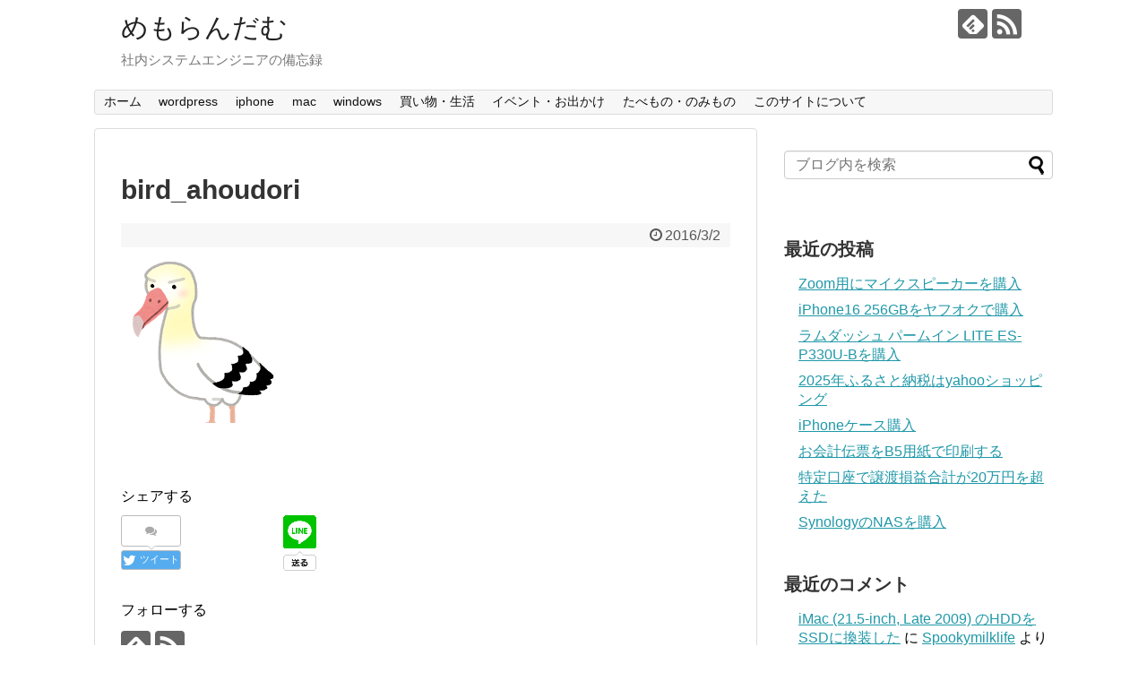

--- FILE ---
content_type: text/html; charset=UTF-8
request_url: https://memordm.com/bird_ahoudori/
body_size: 15482
content:
<!DOCTYPE html>
<html lang="ja">
<head>
<meta charset="UTF-8">
  <meta name="viewport" content="width=1280, maximum-scale=1, user-scalable=yes">
<link rel="alternate" type="application/rss+xml" title="めもらんだむ RSS Feed" href="https://memordm.com/feed/" />
<link rel="pingback" href="https://memordm.com/xmlrpc.php" />
<meta name="robots" content="noindex,follow">
<meta name="description" content="" />
<!-- OGP -->
<meta property="og:type" content="article">
<meta property="og:description" content="">
<meta property="og:title" content="bird_ahoudori">
<meta property="og:url" content="https://memordm.com/bird_ahoudori/">
<meta property="og:image" content="https://memordm.com/wp-content/themes/simplicity2-child/images/og-image.jpg">
<meta property="og:site_name" content="めもらんだむ">
<meta property="og:locale" content="ja_JP">
<!-- /OGP -->
<!-- Twitter Card -->
<meta name="twitter:card" content="summary">
<meta name="twitter:description" content="">
<meta name="twitter:title" content="bird_ahoudori">
<meta name="twitter:url" content="https://memordm.com/bird_ahoudori/">
<meta name="twitter:image" content="https://memordm.com/wp-content/themes/simplicity2-child/images/og-image.jpg">
<meta name="twitter:domain" content="memordm.com">
<!-- /Twitter Card -->


<script src="https://yubinbango.github.io/yubinbango/yubinbango.js" charset="UTF-8"></script><title>bird_ahoudori</title>
<meta name='robots' content='max-image-preview:large' />
<link rel="alternate" type="application/rss+xml" title="めもらんだむ &raquo; フィード" href="https://memordm.com/feed/" />
<link rel="alternate" type="application/rss+xml" title="めもらんだむ &raquo; コメントフィード" href="https://memordm.com/comments/feed/" />
<link rel="alternate" type="application/rss+xml" title="めもらんだむ &raquo; bird_ahoudori のコメントのフィード" href="https://memordm.com/feed/?attachment_id=171" />
<link rel="alternate" title="oEmbed (JSON)" type="application/json+oembed" href="https://memordm.com/wp-json/oembed/1.0/embed?url=https%3A%2F%2Fmemordm.com%2Fbird_ahoudori%2F" />
<link rel="alternate" title="oEmbed (XML)" type="text/xml+oembed" href="https://memordm.com/wp-json/oembed/1.0/embed?url=https%3A%2F%2Fmemordm.com%2Fbird_ahoudori%2F&#038;format=xml" />
		<!-- This site uses the Google Analytics by ExactMetrics plugin v8.11.1 - Using Analytics tracking - https://www.exactmetrics.com/ -->
		<!-- Note: ExactMetrics is not currently configured on this site. The site owner needs to authenticate with Google Analytics in the ExactMetrics settings panel. -->
					<!-- No tracking code set -->
				<!-- / Google Analytics by ExactMetrics -->
		<style id='wp-img-auto-sizes-contain-inline-css' type='text/css'>
img:is([sizes=auto i],[sizes^="auto," i]){contain-intrinsic-size:3000px 1500px}
/*# sourceURL=wp-img-auto-sizes-contain-inline-css */
</style>
<link rel='stylesheet' id='simplicity-style-css' href='https://memordm.com/wp-content/themes/simplicity2/style.css?ver=6.9&#038;fver=20230304062922' type='text/css' media='all' />
<link rel='stylesheet' id='responsive-style-css' href='https://memordm.com/wp-content/themes/simplicity2/css/responsive-pc.css?ver=6.9&#038;fver=20230304062925' type='text/css' media='all' />
<link rel='stylesheet' id='font-awesome-style-css' href='https://memordm.com/wp-content/themes/simplicity2/webfonts/css/font-awesome.min.css?ver=6.9&#038;fver=20230304062942' type='text/css' media='all' />
<link rel='stylesheet' id='icomoon-style-css' href='https://memordm.com/wp-content/themes/simplicity2/webfonts/icomoon/style.css?ver=6.9&#038;fver=20230304062942' type='text/css' media='all' />
<link rel='stylesheet' id='extension-style-css' href='https://memordm.com/wp-content/themes/simplicity2/css/extension.css?ver=6.9&#038;fver=20230304062925' type='text/css' media='all' />
<style id='extension-style-inline-css' type='text/css'>
@media screen and (max-width:639px){.article br{display:block}}
/*# sourceURL=extension-style-inline-css */
</style>
<link rel='stylesheet' id='child-style-css' href='https://memordm.com/wp-content/themes/simplicity2-child/style.css?ver=6.9&#038;fver=20181228051948' type='text/css' media='all' />
<link rel='stylesheet' id='print-style-css' href='https://memordm.com/wp-content/themes/simplicity2/css/print.css?ver=6.9&#038;fver=20230304062925' type='text/css' media='print' />
<link rel='stylesheet' id='sns-twitter-type-style-css' href='https://memordm.com/wp-content/themes/simplicity2/css/sns-twitter-type.css?ver=6.9&#038;fver=20230304062925' type='text/css' media='all' />
<style id='wp-emoji-styles-inline-css' type='text/css'>

	img.wp-smiley, img.emoji {
		display: inline !important;
		border: none !important;
		box-shadow: none !important;
		height: 1em !important;
		width: 1em !important;
		margin: 0 0.07em !important;
		vertical-align: -0.1em !important;
		background: none !important;
		padding: 0 !important;
	}
/*# sourceURL=wp-emoji-styles-inline-css */
</style>
<style id='wp-block-library-inline-css' type='text/css'>
:root{--wp-block-synced-color:#7a00df;--wp-block-synced-color--rgb:122,0,223;--wp-bound-block-color:var(--wp-block-synced-color);--wp-editor-canvas-background:#ddd;--wp-admin-theme-color:#007cba;--wp-admin-theme-color--rgb:0,124,186;--wp-admin-theme-color-darker-10:#006ba1;--wp-admin-theme-color-darker-10--rgb:0,107,160.5;--wp-admin-theme-color-darker-20:#005a87;--wp-admin-theme-color-darker-20--rgb:0,90,135;--wp-admin-border-width-focus:2px}@media (min-resolution:192dpi){:root{--wp-admin-border-width-focus:1.5px}}.wp-element-button{cursor:pointer}:root .has-very-light-gray-background-color{background-color:#eee}:root .has-very-dark-gray-background-color{background-color:#313131}:root .has-very-light-gray-color{color:#eee}:root .has-very-dark-gray-color{color:#313131}:root .has-vivid-green-cyan-to-vivid-cyan-blue-gradient-background{background:linear-gradient(135deg,#00d084,#0693e3)}:root .has-purple-crush-gradient-background{background:linear-gradient(135deg,#34e2e4,#4721fb 50%,#ab1dfe)}:root .has-hazy-dawn-gradient-background{background:linear-gradient(135deg,#faaca8,#dad0ec)}:root .has-subdued-olive-gradient-background{background:linear-gradient(135deg,#fafae1,#67a671)}:root .has-atomic-cream-gradient-background{background:linear-gradient(135deg,#fdd79a,#004a59)}:root .has-nightshade-gradient-background{background:linear-gradient(135deg,#330968,#31cdcf)}:root .has-midnight-gradient-background{background:linear-gradient(135deg,#020381,#2874fc)}:root{--wp--preset--font-size--normal:16px;--wp--preset--font-size--huge:42px}.has-regular-font-size{font-size:1em}.has-larger-font-size{font-size:2.625em}.has-normal-font-size{font-size:var(--wp--preset--font-size--normal)}.has-huge-font-size{font-size:var(--wp--preset--font-size--huge)}.has-text-align-center{text-align:center}.has-text-align-left{text-align:left}.has-text-align-right{text-align:right}.has-fit-text{white-space:nowrap!important}#end-resizable-editor-section{display:none}.aligncenter{clear:both}.items-justified-left{justify-content:flex-start}.items-justified-center{justify-content:center}.items-justified-right{justify-content:flex-end}.items-justified-space-between{justify-content:space-between}.screen-reader-text{border:0;clip-path:inset(50%);height:1px;margin:-1px;overflow:hidden;padding:0;position:absolute;width:1px;word-wrap:normal!important}.screen-reader-text:focus{background-color:#ddd;clip-path:none;color:#444;display:block;font-size:1em;height:auto;left:5px;line-height:normal;padding:15px 23px 14px;text-decoration:none;top:5px;width:auto;z-index:100000}html :where(.has-border-color){border-style:solid}html :where([style*=border-top-color]){border-top-style:solid}html :where([style*=border-right-color]){border-right-style:solid}html :where([style*=border-bottom-color]){border-bottom-style:solid}html :where([style*=border-left-color]){border-left-style:solid}html :where([style*=border-width]){border-style:solid}html :where([style*=border-top-width]){border-top-style:solid}html :where([style*=border-right-width]){border-right-style:solid}html :where([style*=border-bottom-width]){border-bottom-style:solid}html :where([style*=border-left-width]){border-left-style:solid}html :where(img[class*=wp-image-]){height:auto;max-width:100%}:where(figure){margin:0 0 1em}html :where(.is-position-sticky){--wp-admin--admin-bar--position-offset:var(--wp-admin--admin-bar--height,0px)}@media screen and (max-width:600px){html :where(.is-position-sticky){--wp-admin--admin-bar--position-offset:0px}}

/*# sourceURL=wp-block-library-inline-css */
</style><style id='global-styles-inline-css' type='text/css'>
:root{--wp--preset--aspect-ratio--square: 1;--wp--preset--aspect-ratio--4-3: 4/3;--wp--preset--aspect-ratio--3-4: 3/4;--wp--preset--aspect-ratio--3-2: 3/2;--wp--preset--aspect-ratio--2-3: 2/3;--wp--preset--aspect-ratio--16-9: 16/9;--wp--preset--aspect-ratio--9-16: 9/16;--wp--preset--color--black: #000000;--wp--preset--color--cyan-bluish-gray: #abb8c3;--wp--preset--color--white: #ffffff;--wp--preset--color--pale-pink: #f78da7;--wp--preset--color--vivid-red: #cf2e2e;--wp--preset--color--luminous-vivid-orange: #ff6900;--wp--preset--color--luminous-vivid-amber: #fcb900;--wp--preset--color--light-green-cyan: #7bdcb5;--wp--preset--color--vivid-green-cyan: #00d084;--wp--preset--color--pale-cyan-blue: #8ed1fc;--wp--preset--color--vivid-cyan-blue: #0693e3;--wp--preset--color--vivid-purple: #9b51e0;--wp--preset--gradient--vivid-cyan-blue-to-vivid-purple: linear-gradient(135deg,rgb(6,147,227) 0%,rgb(155,81,224) 100%);--wp--preset--gradient--light-green-cyan-to-vivid-green-cyan: linear-gradient(135deg,rgb(122,220,180) 0%,rgb(0,208,130) 100%);--wp--preset--gradient--luminous-vivid-amber-to-luminous-vivid-orange: linear-gradient(135deg,rgb(252,185,0) 0%,rgb(255,105,0) 100%);--wp--preset--gradient--luminous-vivid-orange-to-vivid-red: linear-gradient(135deg,rgb(255,105,0) 0%,rgb(207,46,46) 100%);--wp--preset--gradient--very-light-gray-to-cyan-bluish-gray: linear-gradient(135deg,rgb(238,238,238) 0%,rgb(169,184,195) 100%);--wp--preset--gradient--cool-to-warm-spectrum: linear-gradient(135deg,rgb(74,234,220) 0%,rgb(151,120,209) 20%,rgb(207,42,186) 40%,rgb(238,44,130) 60%,rgb(251,105,98) 80%,rgb(254,248,76) 100%);--wp--preset--gradient--blush-light-purple: linear-gradient(135deg,rgb(255,206,236) 0%,rgb(152,150,240) 100%);--wp--preset--gradient--blush-bordeaux: linear-gradient(135deg,rgb(254,205,165) 0%,rgb(254,45,45) 50%,rgb(107,0,62) 100%);--wp--preset--gradient--luminous-dusk: linear-gradient(135deg,rgb(255,203,112) 0%,rgb(199,81,192) 50%,rgb(65,88,208) 100%);--wp--preset--gradient--pale-ocean: linear-gradient(135deg,rgb(255,245,203) 0%,rgb(182,227,212) 50%,rgb(51,167,181) 100%);--wp--preset--gradient--electric-grass: linear-gradient(135deg,rgb(202,248,128) 0%,rgb(113,206,126) 100%);--wp--preset--gradient--midnight: linear-gradient(135deg,rgb(2,3,129) 0%,rgb(40,116,252) 100%);--wp--preset--font-size--small: 13px;--wp--preset--font-size--medium: 20px;--wp--preset--font-size--large: 36px;--wp--preset--font-size--x-large: 42px;--wp--preset--spacing--20: 0.44rem;--wp--preset--spacing--30: 0.67rem;--wp--preset--spacing--40: 1rem;--wp--preset--spacing--50: 1.5rem;--wp--preset--spacing--60: 2.25rem;--wp--preset--spacing--70: 3.38rem;--wp--preset--spacing--80: 5.06rem;--wp--preset--shadow--natural: 6px 6px 9px rgba(0, 0, 0, 0.2);--wp--preset--shadow--deep: 12px 12px 50px rgba(0, 0, 0, 0.4);--wp--preset--shadow--sharp: 6px 6px 0px rgba(0, 0, 0, 0.2);--wp--preset--shadow--outlined: 6px 6px 0px -3px rgb(255, 255, 255), 6px 6px rgb(0, 0, 0);--wp--preset--shadow--crisp: 6px 6px 0px rgb(0, 0, 0);}:where(.is-layout-flex){gap: 0.5em;}:where(.is-layout-grid){gap: 0.5em;}body .is-layout-flex{display: flex;}.is-layout-flex{flex-wrap: wrap;align-items: center;}.is-layout-flex > :is(*, div){margin: 0;}body .is-layout-grid{display: grid;}.is-layout-grid > :is(*, div){margin: 0;}:where(.wp-block-columns.is-layout-flex){gap: 2em;}:where(.wp-block-columns.is-layout-grid){gap: 2em;}:where(.wp-block-post-template.is-layout-flex){gap: 1.25em;}:where(.wp-block-post-template.is-layout-grid){gap: 1.25em;}.has-black-color{color: var(--wp--preset--color--black) !important;}.has-cyan-bluish-gray-color{color: var(--wp--preset--color--cyan-bluish-gray) !important;}.has-white-color{color: var(--wp--preset--color--white) !important;}.has-pale-pink-color{color: var(--wp--preset--color--pale-pink) !important;}.has-vivid-red-color{color: var(--wp--preset--color--vivid-red) !important;}.has-luminous-vivid-orange-color{color: var(--wp--preset--color--luminous-vivid-orange) !important;}.has-luminous-vivid-amber-color{color: var(--wp--preset--color--luminous-vivid-amber) !important;}.has-light-green-cyan-color{color: var(--wp--preset--color--light-green-cyan) !important;}.has-vivid-green-cyan-color{color: var(--wp--preset--color--vivid-green-cyan) !important;}.has-pale-cyan-blue-color{color: var(--wp--preset--color--pale-cyan-blue) !important;}.has-vivid-cyan-blue-color{color: var(--wp--preset--color--vivid-cyan-blue) !important;}.has-vivid-purple-color{color: var(--wp--preset--color--vivid-purple) !important;}.has-black-background-color{background-color: var(--wp--preset--color--black) !important;}.has-cyan-bluish-gray-background-color{background-color: var(--wp--preset--color--cyan-bluish-gray) !important;}.has-white-background-color{background-color: var(--wp--preset--color--white) !important;}.has-pale-pink-background-color{background-color: var(--wp--preset--color--pale-pink) !important;}.has-vivid-red-background-color{background-color: var(--wp--preset--color--vivid-red) !important;}.has-luminous-vivid-orange-background-color{background-color: var(--wp--preset--color--luminous-vivid-orange) !important;}.has-luminous-vivid-amber-background-color{background-color: var(--wp--preset--color--luminous-vivid-amber) !important;}.has-light-green-cyan-background-color{background-color: var(--wp--preset--color--light-green-cyan) !important;}.has-vivid-green-cyan-background-color{background-color: var(--wp--preset--color--vivid-green-cyan) !important;}.has-pale-cyan-blue-background-color{background-color: var(--wp--preset--color--pale-cyan-blue) !important;}.has-vivid-cyan-blue-background-color{background-color: var(--wp--preset--color--vivid-cyan-blue) !important;}.has-vivid-purple-background-color{background-color: var(--wp--preset--color--vivid-purple) !important;}.has-black-border-color{border-color: var(--wp--preset--color--black) !important;}.has-cyan-bluish-gray-border-color{border-color: var(--wp--preset--color--cyan-bluish-gray) !important;}.has-white-border-color{border-color: var(--wp--preset--color--white) !important;}.has-pale-pink-border-color{border-color: var(--wp--preset--color--pale-pink) !important;}.has-vivid-red-border-color{border-color: var(--wp--preset--color--vivid-red) !important;}.has-luminous-vivid-orange-border-color{border-color: var(--wp--preset--color--luminous-vivid-orange) !important;}.has-luminous-vivid-amber-border-color{border-color: var(--wp--preset--color--luminous-vivid-amber) !important;}.has-light-green-cyan-border-color{border-color: var(--wp--preset--color--light-green-cyan) !important;}.has-vivid-green-cyan-border-color{border-color: var(--wp--preset--color--vivid-green-cyan) !important;}.has-pale-cyan-blue-border-color{border-color: var(--wp--preset--color--pale-cyan-blue) !important;}.has-vivid-cyan-blue-border-color{border-color: var(--wp--preset--color--vivid-cyan-blue) !important;}.has-vivid-purple-border-color{border-color: var(--wp--preset--color--vivid-purple) !important;}.has-vivid-cyan-blue-to-vivid-purple-gradient-background{background: var(--wp--preset--gradient--vivid-cyan-blue-to-vivid-purple) !important;}.has-light-green-cyan-to-vivid-green-cyan-gradient-background{background: var(--wp--preset--gradient--light-green-cyan-to-vivid-green-cyan) !important;}.has-luminous-vivid-amber-to-luminous-vivid-orange-gradient-background{background: var(--wp--preset--gradient--luminous-vivid-amber-to-luminous-vivid-orange) !important;}.has-luminous-vivid-orange-to-vivid-red-gradient-background{background: var(--wp--preset--gradient--luminous-vivid-orange-to-vivid-red) !important;}.has-very-light-gray-to-cyan-bluish-gray-gradient-background{background: var(--wp--preset--gradient--very-light-gray-to-cyan-bluish-gray) !important;}.has-cool-to-warm-spectrum-gradient-background{background: var(--wp--preset--gradient--cool-to-warm-spectrum) !important;}.has-blush-light-purple-gradient-background{background: var(--wp--preset--gradient--blush-light-purple) !important;}.has-blush-bordeaux-gradient-background{background: var(--wp--preset--gradient--blush-bordeaux) !important;}.has-luminous-dusk-gradient-background{background: var(--wp--preset--gradient--luminous-dusk) !important;}.has-pale-ocean-gradient-background{background: var(--wp--preset--gradient--pale-ocean) !important;}.has-electric-grass-gradient-background{background: var(--wp--preset--gradient--electric-grass) !important;}.has-midnight-gradient-background{background: var(--wp--preset--gradient--midnight) !important;}.has-small-font-size{font-size: var(--wp--preset--font-size--small) !important;}.has-medium-font-size{font-size: var(--wp--preset--font-size--medium) !important;}.has-large-font-size{font-size: var(--wp--preset--font-size--large) !important;}.has-x-large-font-size{font-size: var(--wp--preset--font-size--x-large) !important;}
/*# sourceURL=global-styles-inline-css */
</style>

<style id='classic-theme-styles-inline-css' type='text/css'>
/*! This file is auto-generated */
.wp-block-button__link{color:#fff;background-color:#32373c;border-radius:9999px;box-shadow:none;text-decoration:none;padding:calc(.667em + 2px) calc(1.333em + 2px);font-size:1.125em}.wp-block-file__button{background:#32373c;color:#fff;text-decoration:none}
/*# sourceURL=/wp-includes/css/classic-themes.min.css */
</style>
<link rel='stylesheet' id='contact-form-7-css' href='https://memordm.com/wp-content/plugins/contact-form-7/includes/css/styles.css?ver=6.1.4&#038;fver=20260113040352' type='text/css' media='all' />
<link rel='stylesheet' id='swpm.common-css' href='https://memordm.com/wp-content/plugins/simple-membership/css/swpm.common.css?ver=4.6.9&#038;fver=20260113040407' type='text/css' media='all' />
<link rel='stylesheet' id='whats-new-style-css' href='https://memordm.com/wp-content/plugins/whats-new-genarator/whats-new.css?ver=2.0.2&#038;fver=20181228051936' type='text/css' media='all' />
<link rel='stylesheet' id='wp-v-icons-css-css' href='https://memordm.com/wp-content/plugins/wp-visual-icon-fonts/css/wpvi-fa4.css?ver=6.9&#038;fver=20181228052058' type='text/css' media='all' />
<script type="text/javascript" src="https://memordm.com/wp-includes/js/jquery/jquery.min.js?ver=3.7.1" id="jquery-core-js"></script>
<script type="text/javascript" src="https://memordm.com/wp-includes/js/jquery/jquery-migrate.min.js?ver=3.4.1" id="jquery-migrate-js"></script>
<link rel="canonical" href="https://memordm.com/bird_ahoudori/" />
<link rel='shortlink' href='https://memordm.com/?p=171' />

<link rel="stylesheet" href="https://memordm.com/wp-content/plugins/count-per-day/counter.css" type="text/css" />
<style type="text/css">.recentcomments a{display:inline !important;padding:0 !important;margin:0 !important;}</style><!-- Google Analytics -->
<script>
  (function(i,s,o,g,r,a,m){i['GoogleAnalyticsObject']=r;i[r]=i[r]||function(){
  (i[r].q=i[r].q||[]).push(arguments)},i[r].l=1*new Date();a=s.createElement(o),
  m=s.getElementsByTagName(o)[0];a.async=1;a.src=g;m.parentNode.insertBefore(a,m)
  })(window,document,'script','//www.google-analytics.com/analytics.js','ga');

  ga('create', 'UA-74491296-1', 'auto');
    ga('send', 'pageview');
</script>
<!-- /Google Analytics -->
</head>
  <body class="attachment wp-singular attachment-template-default single single-attachment postid-171 attachmentid-171 attachment-png wp-theme-simplicity2 wp-child-theme-simplicity2-child" itemscope itemtype="https://schema.org/WebPage">
    <div id="container">

      <!-- header -->
      <header itemscope itemtype="https://schema.org/WPHeader">
        <div id="header" class="clearfix">
          <div id="header-in">

                        <div id="h-top">
              <!-- モバイルメニュー表示用のボタン -->
<div id="mobile-menu">
  <a id="mobile-menu-toggle" href="#"><span class="fa fa-bars fa-2x"></span></a>
</div>

              <div class="alignleft top-title-catchphrase">
                <!-- サイトのタイトル -->
<p id="site-title" itemscope itemtype="https://schema.org/Organization">
  <a href="https://memordm.com/">めもらんだむ</a></p>
<!-- サイトの概要 -->
<p id="site-description">
  社内システムエンジニアの備忘録</p>
              </div>

              <div class="alignright top-sns-follows">
                                <!-- SNSページ -->
<div class="sns-pages">
<p class="sns-follow-msg">フォローする</p>
<ul class="snsp">
<li class="feedly-page"><a href="//feedly.com/i/discover/sources/search/feed/https%3A%2F%2Fmemordm.com" target="blank" title="feedlyで更新情報を購読" rel="nofollow"><span class="icon-feedly-logo"></span></a></li><li class="rss-page"><a href="https://memordm.com/feed/" target="_blank" title="RSSで更新情報をフォロー" rel="nofollow"><span class="icon-rss-logo"></span></a></li>  </ul>
</div>
                              </div>

            </div><!-- /#h-top -->
          </div><!-- /#header-in -->
        </div><!-- /#header -->
      </header>

      <!-- Navigation -->
<nav itemscope itemtype="https://schema.org/SiteNavigationElement">
  <div id="navi">
      	<div id="navi-in">
      <div class="menu-menu1-container"><ul id="menu-menu1" class="menu"><li id="menu-item-1039" class="menu-item menu-item-type-custom menu-item-object-custom menu-item-home menu-item-1039"><a href="https://memordm.com">ホーム</a></li>
<li id="menu-item-1031" class="menu-item menu-item-type-taxonomy menu-item-object-category menu-item-1031"><a href="https://memordm.com/category/wordpress/">wordpress</a></li>
<li id="menu-item-1032" class="menu-item menu-item-type-taxonomy menu-item-object-category menu-item-1032"><a href="https://memordm.com/category/iphone/">iphone</a></li>
<li id="menu-item-1033" class="menu-item menu-item-type-taxonomy menu-item-object-category menu-item-1033"><a href="https://memordm.com/category/mac/">mac</a></li>
<li id="menu-item-1034" class="menu-item menu-item-type-taxonomy menu-item-object-category menu-item-1034"><a href="https://memordm.com/category/windows/">windows</a></li>
<li id="menu-item-1035" class="menu-item menu-item-type-taxonomy menu-item-object-category menu-item-1035"><a href="https://memordm.com/category/shopping/">買い物・生活</a></li>
<li id="menu-item-1036" class="menu-item menu-item-type-taxonomy menu-item-object-category menu-item-1036"><a href="https://memordm.com/category/event/">イベント・お出かけ</a></li>
<li id="menu-item-1037" class="menu-item menu-item-type-taxonomy menu-item-object-category menu-item-1037"><a href="https://memordm.com/category/food/">たべもの・のみもの</a></li>
<li id="menu-item-1038" class="menu-item menu-item-type-post_type menu-item-object-post menu-item-1038"><a href="https://memordm.com/about/">このサイトについて</a></li>
</ul></div>    </div><!-- /#navi-in -->
  </div><!-- /#navi -->
</nav>
<!-- /Navigation -->
      <!-- 本体部分 -->
      <div id="body">
        <div id="body-in" class="cf">

          
          <!-- main -->
          <main itemscope itemprop="mainContentOfPage">
            <div id="main" itemscope itemtype="https://schema.org/Blog">
  
    <div id="post-171" class="post-171 attachment type-attachment status-inherit hentry">
  <article class="article">
  
  
  <header>
    <h1 class="entry-title">bird_ahoudori</h1>


    
    <p class="post-meta">
            <span class="post-date"><span class="fa fa-clock-o fa-fw"></span><time class="entry-date date published updated" datetime="2016-03-02T13:45:15+09:00">2016/3/2</time></span>
    
      
      
      
      
      
      
    </p>

    
    
    
      </header>

  
  <div id="the-content" class="entry-content">
  <p class="attachment"><a href='https://memordm.com/wp-content/uploads/2016/03/bird_ahoudori.png'><img decoding="async" width="180" height="180" src="https://memordm.com/wp-content/uploads/2016/03/bird_ahoudori.png" class="attachment-medium size-medium" alt="" srcset="https://memordm.com/wp-content/uploads/2016/03/bird_ahoudori.png 180w, https://memordm.com/wp-content/uploads/2016/03/bird_ahoudori-150x150.png 150w" sizes="(max-width: 180px) 100vw, 180px" /></a></p>
  </div>

  <footer>
    <!-- ページリンク -->
    
    

    
    <div id="sns-group" class="sns-group sns-group-bottom">
    <div class="sns-buttons sns-buttons-pc">
    <p class="sns-share-msg">シェアする</p>
    <ul class="snsb clearfix">
    <li class="balloon-btn twitter-balloon-btn twitter-balloon-btn-defalt">
  <div class="balloon-btn-set">
    <div class="arrow-box">
      <a href="//twitter.com/search?q=https%3A%2F%2Fmemordm.com%2Fbird_ahoudori%2F" target="blank" class="arrow-box-link twitter-arrow-box-link" rel="nofollow">
        <span class="social-count twitter-count"><span class="fa fa-comments"></span></span>
      </a>
    </div>
    <a href="https://twitter.com/intent/tweet?text=bird_ahoudori&amp;url=https%3A%2F%2Fmemordm.com%2Fbird_ahoudori%2F" target="blank" class="balloon-btn-link twitter-balloon-btn-link twitter-balloon-btn-link-default" rel="nofollow">
      <span class="fa fa-twitter"></span>
              <span class="tweet-label">ツイート</span>
          </a>
  </div>
</li>
        <li class="facebook-btn"><div class="fb-like" data-href="https://memordm.com/bird_ahoudori/" data-layout="box_count" data-action="like" data-show-faces="false" data-share="true"></div></li>
                <li class="hatena-btn"> <a href="//b.hatena.ne.jp/entry/https://memordm.com/bird_ahoudori/" class="hatena-bookmark-button" data-hatena-bookmark-title="bird_ahoudori｜めもらんだむ" data-hatena-bookmark-layout="vertical-large"><img src="//b.st-hatena.com/images/entry-button/button-only.gif" alt="このエントリーをはてなブックマークに追加" style="border: none;" /></a><script type="text/javascript" src="//b.st-hatena.com/js/bookmark_button.js" async="async"></script>
    </li>
            <li class="pocket-btn"><a data-pocket-label="pocket" data-pocket-count="vertical" class="pocket-btn" data-lang="en"></a>
<script type="text/javascript">!function(d,i){if(!d.getElementById(i)){var j=d.createElement("script");j.id=i;j.src="//widgets.getpocket.com/v1/j/btn.js?v=1";var w=d.getElementById(i);d.body.appendChild(j);}}(document,"pocket-btn-js");</script>
    </li>
            <li class="line-btn">
      <a href="//timeline.line.me/social-plugin/share?url=https%3A%2F%2Fmemordm.com%2Fbird_ahoudori%2F" target="blank" class="line-btn-link" rel="nofollow">
          <img src="https://memordm.com/wp-content/themes/simplicity2/images/line-btn.png" alt="" class="line-btn-img"><img src="https://memordm.com/wp-content/themes/simplicity2/images/line-btn-mini.png" alt="" class="line-btn-img-mini">
        </a>
    </li>
                      </ul>
</div>

    <!-- SNSページ -->
<div class="sns-pages">
<p class="sns-follow-msg">フォローする</p>
<ul class="snsp">
<li class="feedly-page"><a href="//feedly.com/i/discover/sources/search/feed/https%3A%2F%2Fmemordm.com" target="blank" title="feedlyで更新情報を購読" rel="nofollow"><span class="icon-feedly-logo"></span></a></li><li class="rss-page"><a href="https://memordm.com/feed/" target="_blank" title="RSSで更新情報をフォロー" rel="nofollow"><span class="icon-rss-logo"></span></a></li>  </ul>
</div>
    </div>

    
    <p class="footer-post-meta">

            <span class="post-tag"></span>
      
      <span class="post-author vcard author"><span class="fa fa-user fa-fw"></span><span class="fn"><a href="https://memordm.com/author/mmrdm/">mmr</a>
</span></span>

      
          </p>
  </footer>
  </article><!-- .article -->
  </div><!-- .post -->

      <div id="under-entry-body">

            <aside id="related-entries">
        <h2>関連記事</h2>
            <p>記事は見つかりませんでした。</p>
  <br style="clear:both;">      </aside><!-- #related-entries -->
      


      
      
      <!-- post navigation -->
<div class="navigation">
  </div>
<!-- /post navigation -->
      <!-- comment area -->
<div id="comment-area">
	<aside>	<div id="respond" class="comment-respond">
		<h2 id="reply-title" class="comment-reply-title">コメントをどうぞ <small><a rel="nofollow" id="cancel-comment-reply-link" href="/bird_ahoudori/#respond" style="display:none;">コメントをキャンセル</a></small></h2><form action="https://memordm.com/wp-comments-post.php" method="post" id="commentform" class="comment-form"><p class="comment-notes"><span id="email-notes">メールアドレスが公開されることはありません。</span> <span class="required-field-message"><span class="required">※</span> が付いている欄は必須項目です</span></p><p class="comment-form-comment"><textarea id="comment" class="expanding" name="comment" cols="45" rows="8" aria-required="true" placeholder=""></textarea></p><p class="comment-form-author"><label for="author">名前 <span class="required">※</span></label> <input id="author" name="author" type="text" value="" size="30" maxlength="245" autocomplete="name" required="required" /></p>
<p class="comment-form-email"><label for="email">メール <span class="required">※</span></label> <input id="email" name="email" type="text" value="" size="30" maxlength="100" aria-describedby="email-notes" autocomplete="email" required="required" /></p>
<p class="comment-form-url"><label for="url">サイト</label> <input id="url" name="url" type="text" value="" size="30" maxlength="200" autocomplete="url" /></p>
<p class="form-submit"><input name="submit" type="submit" id="submit" class="submit" value="コメントを送信" /> <input type='hidden' name='comment_post_ID' value='171' id='comment_post_ID' />
<input type='hidden' name='comment_parent' id='comment_parent' value='0' />
</p><p style="display: none;"><input type="hidden" id="akismet_comment_nonce" name="akismet_comment_nonce" value="015a8702ce" /></p><p style="display: none !important;" class="akismet-fields-container" data-prefix="ak_"><label>&#916;<textarea name="ak_hp_textarea" cols="45" rows="8" maxlength="100"></textarea></label><input type="hidden" id="ak_js_1" name="ak_js" value="84"/><script>document.getElementById( "ak_js_1" ).setAttribute( "value", ( new Date() ).getTime() );</script></p></form>	</div><!-- #respond -->
	</aside></div>
<!-- /comment area -->      </div>
    
            </div><!-- /#main -->
          </main>
        <!-- sidebar -->
<div id="sidebar" class="sidebar nwa" role="complementary">
    
  <div id="sidebar-widget">
  <!-- ウイジェット -->
    <aside id="search-2" class="widget widget_search"><form method="get" id="searchform" action="https://memordm.com/">
	<input type="text" placeholder="ブログ内を検索" name="s" id="s">
	<input type="submit" id="searchsubmit" value="">
</form></aside>
		<aside id="recent-posts-2" class="widget widget_recent_entries">
		<h3 class="widget_title sidebar_widget_title">最近の投稿</h3>
		<ul>
											<li>
					<a href="https://memordm.com/emeet/">Zoom用にマイクスピーカーを購入</a>
									</li>
											<li>
					<a href="https://memordm.com/iphone16-256gb/">iPhone16 256GBをヤフオクで購入</a>
									</li>
											<li>
					<a href="https://memordm.com/es-p330u-b/">ラムダッシュ パームイン LITE ES-P330U-Bを購入</a>
									</li>
											<li>
					<a href="https://memordm.com/2025furusato/">2025年ふるさと納税はyahooショッピング</a>
									</li>
											<li>
					<a href="https://memordm.com/iphonecase/">iPhoneケース購入</a>
									</li>
											<li>
					<a href="https://memordm.com/denpyo/">お会計伝票をB5用紙で印刷する</a>
									</li>
											<li>
					<a href="https://memordm.com/stock-investment/">特定口座で譲渡損益合計が20万円を超えた</a>
									</li>
											<li>
					<a href="https://memordm.com/synology-ds1525/">SynologyのNASを購入</a>
									</li>
					</ul>

		</aside><aside id="recent-comments-2" class="widget widget_recent_comments"><h3 class="widget_title sidebar_widget_title">最近のコメント</h3><ul id="recentcomments"><li class="recentcomments"><a href="https://memordm.com/imac-late-2009-ssd/#comment-39567">iMac (21.5-inch, Late 2009) のHDDをSSDに換装した</a> に <span class="comment-author-link"><a href="https://aspookymilklife.com" class="url" rel="ugc external nofollow">Spookymilklife</a></span> より</li><li class="recentcomments"><a href="https://memordm.com/e200ha-windows10-22h2/#comment-21857">ASUS VivoBook E200HA をwindows10 22h2でクリーンインストールした</a> に <span class="comment-author-link">mmr</span> より</li><li class="recentcomments"><a href="https://memordm.com/e200ha-windows10-22h2/#comment-21832">ASUS VivoBook E200HA をwindows10 22h2でクリーンインストールした</a> に <span class="comment-author-link">neruson</span> より</li><li class="recentcomments"><a href="https://memordm.com/amazon-music/#comment-9881">アマゾンデジタルミュージックの曲が買えないときは「国/地域設定」をする</a> に <span class="comment-author-link">けー</span> より</li><li class="recentcomments"><a href="https://memordm.com/amazon-music/#comment-7393">アマゾンデジタルミュージックの曲が買えないときは「国/地域設定」をする</a> に <span class="comment-author-link">mmr</span> より</li></ul></aside><aside id="archives-2" class="widget widget_archive"><h3 class="widget_title sidebar_widget_title">アーカイブ</h3>
			<ul>
					<li><a href='https://memordm.com/2025/10/'>2025年10月</a>&nbsp;(3)</li>
	<li><a href='https://memordm.com/2025/09/'>2025年9月</a>&nbsp;(3)</li>
	<li><a href='https://memordm.com/2025/08/'>2025年8月</a>&nbsp;(2)</li>
	<li><a href='https://memordm.com/2025/06/'>2025年6月</a>&nbsp;(1)</li>
	<li><a href='https://memordm.com/2025/05/'>2025年5月</a>&nbsp;(3)</li>
	<li><a href='https://memordm.com/2025/03/'>2025年3月</a>&nbsp;(2)</li>
	<li><a href='https://memordm.com/2025/01/'>2025年1月</a>&nbsp;(1)</li>
	<li><a href='https://memordm.com/2024/12/'>2024年12月</a>&nbsp;(2)</li>
	<li><a href='https://memordm.com/2024/11/'>2024年11月</a>&nbsp;(1)</li>
	<li><a href='https://memordm.com/2024/10/'>2024年10月</a>&nbsp;(1)</li>
	<li><a href='https://memordm.com/2024/09/'>2024年9月</a>&nbsp;(1)</li>
	<li><a href='https://memordm.com/2024/07/'>2024年7月</a>&nbsp;(4)</li>
	<li><a href='https://memordm.com/2024/06/'>2024年6月</a>&nbsp;(3)</li>
	<li><a href='https://memordm.com/2024/03/'>2024年3月</a>&nbsp;(2)</li>
	<li><a href='https://memordm.com/2024/02/'>2024年2月</a>&nbsp;(1)</li>
	<li><a href='https://memordm.com/2024/01/'>2024年1月</a>&nbsp;(1)</li>
	<li><a href='https://memordm.com/2023/11/'>2023年11月</a>&nbsp;(1)</li>
	<li><a href='https://memordm.com/2023/10/'>2023年10月</a>&nbsp;(2)</li>
	<li><a href='https://memordm.com/2023/09/'>2023年9月</a>&nbsp;(1)</li>
	<li><a href='https://memordm.com/2023/08/'>2023年8月</a>&nbsp;(1)</li>
	<li><a href='https://memordm.com/2023/07/'>2023年7月</a>&nbsp;(1)</li>
	<li><a href='https://memordm.com/2023/06/'>2023年6月</a>&nbsp;(1)</li>
	<li><a href='https://memordm.com/2023/04/'>2023年4月</a>&nbsp;(2)</li>
	<li><a href='https://memordm.com/2023/03/'>2023年3月</a>&nbsp;(7)</li>
	<li><a href='https://memordm.com/2023/02/'>2023年2月</a>&nbsp;(1)</li>
	<li><a href='https://memordm.com/2022/11/'>2022年11月</a>&nbsp;(1)</li>
	<li><a href='https://memordm.com/2022/09/'>2022年9月</a>&nbsp;(1)</li>
	<li><a href='https://memordm.com/2022/06/'>2022年6月</a>&nbsp;(1)</li>
	<li><a href='https://memordm.com/2022/05/'>2022年5月</a>&nbsp;(1)</li>
	<li><a href='https://memordm.com/2022/04/'>2022年4月</a>&nbsp;(2)</li>
	<li><a href='https://memordm.com/2022/03/'>2022年3月</a>&nbsp;(4)</li>
	<li><a href='https://memordm.com/2022/02/'>2022年2月</a>&nbsp;(1)</li>
	<li><a href='https://memordm.com/2022/01/'>2022年1月</a>&nbsp;(2)</li>
	<li><a href='https://memordm.com/2021/12/'>2021年12月</a>&nbsp;(2)</li>
	<li><a href='https://memordm.com/2021/10/'>2021年10月</a>&nbsp;(3)</li>
	<li><a href='https://memordm.com/2021/09/'>2021年9月</a>&nbsp;(1)</li>
	<li><a href='https://memordm.com/2021/08/'>2021年8月</a>&nbsp;(3)</li>
	<li><a href='https://memordm.com/2021/06/'>2021年6月</a>&nbsp;(2)</li>
	<li><a href='https://memordm.com/2021/03/'>2021年3月</a>&nbsp;(1)</li>
	<li><a href='https://memordm.com/2021/02/'>2021年2月</a>&nbsp;(3)</li>
	<li><a href='https://memordm.com/2021/01/'>2021年1月</a>&nbsp;(5)</li>
	<li><a href='https://memordm.com/2020/08/'>2020年8月</a>&nbsp;(1)</li>
	<li><a href='https://memordm.com/2020/06/'>2020年6月</a>&nbsp;(2)</li>
	<li><a href='https://memordm.com/2020/05/'>2020年5月</a>&nbsp;(1)</li>
	<li><a href='https://memordm.com/2020/04/'>2020年4月</a>&nbsp;(4)</li>
	<li><a href='https://memordm.com/2020/01/'>2020年1月</a>&nbsp;(2)</li>
	<li><a href='https://memordm.com/2019/11/'>2019年11月</a>&nbsp;(3)</li>
	<li><a href='https://memordm.com/2019/10/'>2019年10月</a>&nbsp;(2)</li>
	<li><a href='https://memordm.com/2019/09/'>2019年9月</a>&nbsp;(1)</li>
	<li><a href='https://memordm.com/2019/08/'>2019年8月</a>&nbsp;(4)</li>
	<li><a href='https://memordm.com/2019/07/'>2019年7月</a>&nbsp;(1)</li>
	<li><a href='https://memordm.com/2019/06/'>2019年6月</a>&nbsp;(2)</li>
	<li><a href='https://memordm.com/2019/05/'>2019年5月</a>&nbsp;(3)</li>
	<li><a href='https://memordm.com/2019/04/'>2019年4月</a>&nbsp;(1)</li>
	<li><a href='https://memordm.com/2019/03/'>2019年3月</a>&nbsp;(1)</li>
	<li><a href='https://memordm.com/2018/12/'>2018年12月</a>&nbsp;(5)</li>
	<li><a href='https://memordm.com/2018/11/'>2018年11月</a>&nbsp;(3)</li>
	<li><a href='https://memordm.com/2018/09/'>2018年9月</a>&nbsp;(2)</li>
	<li><a href='https://memordm.com/2018/08/'>2018年8月</a>&nbsp;(1)</li>
	<li><a href='https://memordm.com/2018/07/'>2018年7月</a>&nbsp;(1)</li>
	<li><a href='https://memordm.com/2018/06/'>2018年6月</a>&nbsp;(3)</li>
	<li><a href='https://memordm.com/2018/05/'>2018年5月</a>&nbsp;(6)</li>
	<li><a href='https://memordm.com/2018/04/'>2018年4月</a>&nbsp;(3)</li>
	<li><a href='https://memordm.com/2018/03/'>2018年3月</a>&nbsp;(6)</li>
	<li><a href='https://memordm.com/2018/02/'>2018年2月</a>&nbsp;(3)</li>
	<li><a href='https://memordm.com/2018/01/'>2018年1月</a>&nbsp;(3)</li>
	<li><a href='https://memordm.com/2017/12/'>2017年12月</a>&nbsp;(3)</li>
	<li><a href='https://memordm.com/2017/11/'>2017年11月</a>&nbsp;(5)</li>
	<li><a href='https://memordm.com/2017/10/'>2017年10月</a>&nbsp;(3)</li>
	<li><a href='https://memordm.com/2017/09/'>2017年9月</a>&nbsp;(3)</li>
	<li><a href='https://memordm.com/2017/08/'>2017年8月</a>&nbsp;(2)</li>
	<li><a href='https://memordm.com/2017/07/'>2017年7月</a>&nbsp;(5)</li>
	<li><a href='https://memordm.com/2017/06/'>2017年6月</a>&nbsp;(2)</li>
	<li><a href='https://memordm.com/2017/05/'>2017年5月</a>&nbsp;(5)</li>
	<li><a href='https://memordm.com/2017/04/'>2017年4月</a>&nbsp;(2)</li>
	<li><a href='https://memordm.com/2017/03/'>2017年3月</a>&nbsp;(5)</li>
	<li><a href='https://memordm.com/2017/02/'>2017年2月</a>&nbsp;(5)</li>
	<li><a href='https://memordm.com/2017/01/'>2017年1月</a>&nbsp;(3)</li>
	<li><a href='https://memordm.com/2016/12/'>2016年12月</a>&nbsp;(6)</li>
	<li><a href='https://memordm.com/2016/11/'>2016年11月</a>&nbsp;(5)</li>
	<li><a href='https://memordm.com/2016/10/'>2016年10月</a>&nbsp;(12)</li>
	<li><a href='https://memordm.com/2016/09/'>2016年9月</a>&nbsp;(3)</li>
	<li><a href='https://memordm.com/2016/08/'>2016年8月</a>&nbsp;(2)</li>
	<li><a href='https://memordm.com/2016/07/'>2016年7月</a>&nbsp;(5)</li>
	<li><a href='https://memordm.com/2016/06/'>2016年6月</a>&nbsp;(12)</li>
	<li><a href='https://memordm.com/2016/05/'>2016年5月</a>&nbsp;(4)</li>
	<li><a href='https://memordm.com/2016/04/'>2016年4月</a>&nbsp;(9)</li>
	<li><a href='https://memordm.com/2016/03/'>2016年3月</a>&nbsp;(29)</li>
			</ul>

			</aside><aside id="categories-2" class="widget widget_categories"><h3 class="widget_title sidebar_widget_title">カテゴリー</h3>
			<ul>
					<li class="cat-item cat-item-39"><a href="https://memordm.com/category/android/">android</a> (4)
</li>
	<li class="cat-item cat-item-2"><a href="https://memordm.com/category/apple/">apple</a> (24)
</li>
	<li class="cat-item cat-item-3"><a href="https://memordm.com/category/google/">google</a> (10)
</li>
	<li class="cat-item cat-item-4"><a href="https://memordm.com/category/iphone/">iphone</a> (34)
</li>
	<li class="cat-item cat-item-5"><a href="https://memordm.com/category/mac/">mac</a> (25)
</li>
	<li class="cat-item cat-item-6"><a href="https://memordm.com/category/windows/">windows</a> (25)
</li>
	<li class="cat-item cat-item-7"><a href="https://memordm.com/category/wordpress/">wordpress</a> (56)
</li>
	<li class="cat-item cat-item-8"><a href="https://memordm.com/category/food/">たべもの・のみもの</a> (12)
</li>
	<li class="cat-item cat-item-9"><a href="https://memordm.com/category/event/">イベント・お出かけ</a> (24)
</li>
	<li class="cat-item cat-item-43"><a href="https://memordm.com/category/%e6%a0%aa/">株</a> (1)
</li>
	<li class="cat-item cat-item-10"><a href="https://memordm.com/category/shopping/">買い物・生活</a> (89)
</li>
	<li class="cat-item cat-item-11"><a href="https://memordm.com/category/blog/">雑記</a> (1)
</li>
			</ul>

			</aside><aside id="tag_cloud-2" class="widget widget_tag_cloud"><h3 class="widget_title sidebar_widget_title">タグ</h3><div class="tagcloud"><a href="https://memordm.com/tag/bootstrap/" class="tag-cloud-link tag-link-16 tag-link-position-1" style="font-size: 8pt;" aria-label="bootstrap (1個の項目)">bootstrap</a>
<a href="https://memordm.com/tag/docomo/" class="tag-cloud-link tag-link-25 tag-link-position-2" style="font-size: 13.283018867925pt;" aria-label="docomo (4個の項目)">docomo</a>
<a href="https://memordm.com/tag/dpoint/" class="tag-cloud-link tag-link-36 tag-link-position-3" style="font-size: 8pt;" aria-label="dpoint (1個の項目)">dpoint</a>
<a href="https://memordm.com/tag/enfold/" class="tag-cloud-link tag-link-29 tag-link-position-4" style="font-size: 8pt;" aria-label="Enfold (1個の項目)">Enfold</a>
<a href="https://memordm.com/tag/firebird/" class="tag-cloud-link tag-link-19 tag-link-position-5" style="font-size: 15.924528301887pt;" aria-label="firebird (7個の項目)">firebird</a>
<a href="https://memordm.com/tag/gas/" class="tag-cloud-link tag-link-15 tag-link-position-6" style="font-size: 14.339622641509pt;" aria-label="gas (5個の項目)">gas</a>
<a href="https://memordm.com/tag/google/" class="tag-cloud-link tag-link-21 tag-link-position-7" style="font-size: 15.264150943396pt;" aria-label="google (6個の項目)">google</a>
<a href="https://memordm.com/tag/google-apps-script/" class="tag-cloud-link tag-link-12 tag-link-position-8" style="font-size: 8pt;" aria-label="GoogleAppsScript (1個の項目)">GoogleAppsScript</a>
<a href="https://memordm.com/tag/ipad/" class="tag-cloud-link tag-link-28 tag-link-position-9" style="font-size: 8pt;" aria-label="ipad (1個の項目)">ipad</a>
<a href="https://memordm.com/tag/iphone/" class="tag-cloud-link tag-link-20 tag-link-position-10" style="font-size: 15.264150943396pt;" aria-label="iphone (6個の項目)">iphone</a>
<a href="https://memordm.com/tag/iphonese/" class="tag-cloud-link tag-link-35 tag-link-position-11" style="font-size: 8pt;" aria-label="iPhoneSE (1個の項目)">iPhoneSE</a>
<a href="https://memordm.com/tag/mac/" class="tag-cloud-link tag-link-26 tag-link-position-12" style="font-size: 13.283018867925pt;" aria-label="mac (4個の項目)">mac</a>
<a href="https://memordm.com/tag/macbook/" class="tag-cloud-link tag-link-30 tag-link-position-13" style="font-size: 10.377358490566pt;" aria-label="macbook (2個の項目)">macbook</a>
<a href="https://memordm.com/tag/nas/" class="tag-cloud-link tag-link-33 tag-link-position-14" style="font-size: 8pt;" aria-label="nas (1個の項目)">nas</a>
<a href="https://memordm.com/tag/ssd/" class="tag-cloud-link tag-link-38 tag-link-position-15" style="font-size: 8pt;" aria-label="ssd (1個の項目)">ssd</a>
<a href="https://memordm.com/tag/switch/" class="tag-cloud-link tag-link-37 tag-link-position-16" style="font-size: 8pt;" aria-label="switch (1個の項目)">switch</a>
<a href="https://memordm.com/tag/windows/" class="tag-cloud-link tag-link-27 tag-link-position-17" style="font-size: 11.962264150943pt;" aria-label="windows (3個の項目)">windows</a>
<a href="https://memordm.com/tag/wordpress/" class="tag-cloud-link tag-link-18 tag-link-position-18" style="font-size: 22pt;" aria-label="wordpress (22個の項目)">wordpress</a>
<a href="https://memordm.com/tag/xserver/" class="tag-cloud-link tag-link-17 tag-link-position-19" style="font-size: 13.283018867925pt;" aria-label="xserver (4個の項目)">xserver</a>
<a href="https://memordm.com/tag/%e3%83%97%e3%83%a9%e3%82%b0%e3%82%a4%e3%83%b3/" class="tag-cloud-link tag-link-31 tag-link-position-20" style="font-size: 8pt;" aria-label="プラグイン (1個の項目)">プラグイン</a>
<a href="https://memordm.com/tag/%e3%83%a1%e3%83%ab%e3%82%ab%e3%83%aa/" class="tag-cloud-link tag-link-34 tag-link-position-21" style="font-size: 8pt;" aria-label="メルカリ (1個の項目)">メルカリ</a>
<a href="https://memordm.com/tag/taiwan/" class="tag-cloud-link tag-link-13 tag-link-position-22" style="font-size: 21.471698113208pt;" aria-label="台湾 (20個の項目)">台湾</a>
<a href="https://memordm.com/tag/%e6%b2%96%e7%b8%84/" class="tag-cloud-link tag-link-32 tag-link-position-23" style="font-size: 11.962264150943pt;" aria-label="沖縄 (3個の項目)">沖縄</a>
<a href="https://memordm.com/tag/hounensai/" class="tag-cloud-link tag-link-22 tag-link-position-24" style="font-size: 8pt;" aria-label="豊年祭 (1個の項目)">豊年祭</a>
<a href="https://memordm.com/tag/shopping/" class="tag-cloud-link tag-link-24 tag-link-position-25" style="font-size: 19.22641509434pt;" aria-label="買い物 (13個の項目)">買い物</a></div>
</aside><aside id="meta-2" class="widget widget_meta"><h3 class="widget_title sidebar_widget_title">メタ情報</h3>
		<ul>
						<li><a href="https://memordm.com/wp-login.php">ログイン</a></li>
			<li><a href="https://memordm.com/feed/">投稿フィード</a></li>
			<li><a href="https://memordm.com/comments/feed/">コメントフィード</a></li>

			<li><a href="https://ja.wordpress.org/">WordPress.org</a></li>
		</ul>

		</aside><aside id="akismet_widget-2" class="widget widget_akismet_widget"><h3 class="widget_title sidebar_widget_title">ブロックしたスパム</h3>
		<style>
			.a-stats {
				--akismet-color-mid-green: #357b49;
				--akismet-color-white: #fff;
				--akismet-color-light-grey: #f6f7f7;

				max-width: 350px;
				width: auto;
			}

			.a-stats * {
				all: unset;
				box-sizing: border-box;
			}

			.a-stats strong {
				font-weight: 600;
			}

			.a-stats a.a-stats__link,
			.a-stats a.a-stats__link:visited,
			.a-stats a.a-stats__link:active {
				background: var(--akismet-color-mid-green);
				border: none;
				box-shadow: none;
				border-radius: 8px;
				color: var(--akismet-color-white);
				cursor: pointer;
				display: block;
				font-family: -apple-system, BlinkMacSystemFont, 'Segoe UI', 'Roboto', 'Oxygen-Sans', 'Ubuntu', 'Cantarell', 'Helvetica Neue', sans-serif;
				font-weight: 500;
				padding: 12px;
				text-align: center;
				text-decoration: none;
				transition: all 0.2s ease;
			}

			/* Extra specificity to deal with TwentyTwentyOne focus style */
			.widget .a-stats a.a-stats__link:focus {
				background: var(--akismet-color-mid-green);
				color: var(--akismet-color-white);
				text-decoration: none;
			}

			.a-stats a.a-stats__link:hover {
				filter: brightness(110%);
				box-shadow: 0 4px 12px rgba(0, 0, 0, 0.06), 0 0 2px rgba(0, 0, 0, 0.16);
			}

			.a-stats .count {
				color: var(--akismet-color-white);
				display: block;
				font-size: 1.5em;
				line-height: 1.4;
				padding: 0 13px;
				white-space: nowrap;
			}
		</style>

		<div class="a-stats">
			<a href="https://akismet.com?utm_source=akismet_plugin&amp;utm_campaign=plugin_static_link&amp;utm_medium=in_plugin&amp;utm_content=widget_stats" class="a-stats__link" target="_blank" rel="noopener" style="background-color: var(--akismet-color-mid-green); color: var(--akismet-color-white);">
				<strong class="count">42,841件のスパム</strong>が <strong>Akismet</strong> によってブロックされました			</a>
		</div>

		</aside><aside id="countperday_popular_posts_widget-2" class="widget widget_countperday_popular_posts_widget"><h3 class="widget_title sidebar_widget_title">Popular Posts</h3><small>最も訪問者が多かった記事 10 件 (過去 7 日間)</small><ul class="cpd_front_list"><li><a href="https://memordm.com?p=1433">MacBookPro 2016 late 13インチの設定</a> <b>121</b></li>
<li><a href="https://memordm.com?p=2790">アマゾンデジタルミュージックの曲が買えないときは「国/地域設定」をする</a> <b>64</b></li>
<li><a href="https://memordm.com?p=1685">iMac (21.5-inch, Late 2009) のHDDをSSDに換装した</a> <b>64</b></li>
<li><a href="https://memordm.com?p=3267">DELL Vostro 3020 SFFのメモリ増設</a> <b>36</b></li>
<li><a href="https://memordm.com?p=1999">YAMAHA RTX1200にPPPoEの設定とVPNの設定をした</a> <b>33</b></li>
<li><a href="https://memordm.com?p=3224">ASUS VivoBook E200HA をwindows10 22h2でクリーンインストールした</a> <b>31</b></li>
<li><a href="https://memordm.com?p=2895">dynabook R732/Fのファン交換とWindows11をインストール</a> <b>27</b></li>
<li><a href="https://memordm.com?p=1043">Google Apps Scriptでログ出力</a> <b>26</b></li>
<li><a href="https://memordm.com?p=3065">M2の発売前にApple MacBook Air Apple M1を購入した</a> <b>22</b></li>
<li><a href="https://memordm.com?p=3388">ワイモバイルの物理simをeSIMに移行したときのメモ</a> <b>20</b></li>
</ul></aside><aside id="countperday_widget-2" class="widget widget_countperday_widget"><h3 class="widget_title sidebar_widget_title">Count per Day</h3><ul class="cpd"><li class="cpd-l"><span id="cpd_number_show" class="cpd-r">25</span>現在の記事:</li><li class="cpd-l"><span id="cpd_number_getreadsall" class="cpd-r">840549</span>総閲覧数:</li><li class="cpd-l"><span id="cpd_number_getreadstoday" class="cpd-r">122</span>今日の閲覧数:</li><li class="cpd-l"><span id="cpd_number_getreadsyesterday" class="cpd-r">337</span>昨日の閲覧数:</li><li class="cpd-l"><span id="cpd_number_getreadslastweek" class="cpd-r">3277</span>先週の閲覧数:</li><li class="cpd-l"><span id="cpd_number_getreadsthismonth" class="cpd-r">13280</span>月別閲覧数:</li><li class="cpd-l"><span id="cpd_number_getuserall" class="cpd-r">556704</span>総訪問者数:</li><li class="cpd-l"><span id="cpd_number_getusertoday" class="cpd-r">96</span>今日の訪問者数:</li><li class="cpd-l"><span id="cpd_number_getuseryesterday" class="cpd-r">296</span>昨日の訪問者数:</li><li class="cpd-l"><span id="cpd_number_getuserlastweek" class="cpd-r">2234</span>先週の訪問者数:</li><li class="cpd-l"><span id="cpd_number_getuserthismonth" class="cpd-r">10245</span>月別訪問者数:</li><li class="cpd-l"><span id="cpd_number_getuserperday" class="cpd-r"><abbr title="last 7 days without today">305</abbr></span>一日あたりの訪問者数:</li><li class="cpd-l"><span id="cpd_number_getuseronline" class="cpd-r">1</span>現在オンライン中の人数:</li><li class="cpd-l"><span id="cpd_number_getfirstcount" class="cpd-r">2017年2月14日</span>カウント開始日:</li></ul></aside>  </div>

  
</div><!-- /#sidebar -->

        </div><!-- /#body-in -->
      </div><!-- /#body -->

      <!-- footer -->
      <footer itemscope itemtype="https://schema.org/WPFooter">
        <div id="footer" class="main-footer">
          <div id="footer-in">

            
          <div class="clear"></div>
            <div id="copyright" class="wrapper">
                            <div class="credit">
                &copy; 2016  <a href="https://memordm.com">めもらんだむ</a>.              </div>

                          </div>
        </div><!-- /#footer-in -->
        </div><!-- /#footer -->
      </footer>
      <div id="page-top">
      <a id="move-page-top"><span class="fa fa-angle-double-up fa-2x"></span></a>
  
</div>
          </div><!-- /#container -->
    <script type="speculationrules">
{"prefetch":[{"source":"document","where":{"and":[{"href_matches":"/*"},{"not":{"href_matches":["/wp-*.php","/wp-admin/*","/wp-content/uploads/*","/wp-content/*","/wp-content/plugins/*","/wp-content/themes/simplicity2-child/*","/wp-content/themes/simplicity2/*","/*\\?(.+)"]}},{"not":{"selector_matches":"a[rel~=\"nofollow\"]"}},{"not":{"selector_matches":".no-prefetch, .no-prefetch a"}}]},"eagerness":"conservative"}]}
</script>
  <script>
    (function(){
        var f = document.querySelectorAll(".video-click");
        for (var i = 0; i < f.length; ++i) {
        f[i].onclick = function () {
          var iframe = this.getAttribute("data-iframe");
          this.parentElement.innerHTML = '<div class="video">' + iframe + '</div>';
        }
        }
    })();
  </script>
  <script src="https://memordm.com/wp-includes/js/comment-reply.min.js?ver=6.9" async></script>
<script src="https://memordm.com/wp-content/themes/simplicity2/javascript.js?ver=6.9&fver=20230304062921" defer></script>
<script src="https://memordm.com/wp-content/themes/simplicity2-child/javascript.js?ver=6.9&fver=20181228051948" defer></script>
<script type="text/javascript" src="https://memordm.com/wp-includes/js/dist/hooks.min.js?ver=dd5603f07f9220ed27f1" id="wp-hooks-js"></script>
<script type="text/javascript" src="https://memordm.com/wp-includes/js/dist/i18n.min.js?ver=c26c3dc7bed366793375" id="wp-i18n-js"></script>
<script type="text/javascript" id="wp-i18n-js-after">
/* <![CDATA[ */
wp.i18n.setLocaleData( { 'text direction\u0004ltr': [ 'ltr' ] } );
//# sourceURL=wp-i18n-js-after
/* ]]> */
</script>
<script type="text/javascript" src="https://memordm.com/wp-content/plugins/contact-form-7/includes/swv/js/index.js?ver=6.1.4&amp;fver=20260113040352" id="swv-js"></script>
<script type="text/javascript" id="contact-form-7-js-translations">
/* <![CDATA[ */
( function( domain, translations ) {
	var localeData = translations.locale_data[ domain ] || translations.locale_data.messages;
	localeData[""].domain = domain;
	wp.i18n.setLocaleData( localeData, domain );
} )( "contact-form-7", {"translation-revision-date":"2025-11-30 08:12:23+0000","generator":"GlotPress\/4.0.3","domain":"messages","locale_data":{"messages":{"":{"domain":"messages","plural-forms":"nplurals=1; plural=0;","lang":"ja_JP"},"This contact form is placed in the wrong place.":["\u3053\u306e\u30b3\u30f3\u30bf\u30af\u30c8\u30d5\u30a9\u30fc\u30e0\u306f\u9593\u9055\u3063\u305f\u4f4d\u7f6e\u306b\u7f6e\u304b\u308c\u3066\u3044\u307e\u3059\u3002"],"Error:":["\u30a8\u30e9\u30fc:"]}},"comment":{"reference":"includes\/js\/index.js"}} );
//# sourceURL=contact-form-7-js-translations
/* ]]> */
</script>
<script type="text/javascript" id="contact-form-7-js-before">
/* <![CDATA[ */
var wpcf7 = {
    "api": {
        "root": "https:\/\/memordm.com\/wp-json\/",
        "namespace": "contact-form-7\/v1"
    }
};
//# sourceURL=contact-form-7-js-before
/* ]]> */
</script>
<script type="text/javascript" src="https://memordm.com/wp-content/plugins/contact-form-7/includes/js/index.js?ver=6.1.4&amp;fver=20260113040352" id="contact-form-7-js"></script>
<script defer type="text/javascript" src="https://memordm.com/wp-content/plugins/akismet/_inc/akismet-frontend.js?ver=1764373392&amp;fver=20251128114312" id="akismet-frontend-js"></script>
<script id="wp-emoji-settings" type="application/json">
{"baseUrl":"https://s.w.org/images/core/emoji/17.0.2/72x72/","ext":".png","svgUrl":"https://s.w.org/images/core/emoji/17.0.2/svg/","svgExt":".svg","source":{"concatemoji":"https://memordm.com/wp-includes/js/wp-emoji-release.min.js?ver=6.9"}}
</script>
<script type="module">
/* <![CDATA[ */
/*! This file is auto-generated */
const a=JSON.parse(document.getElementById("wp-emoji-settings").textContent),o=(window._wpemojiSettings=a,"wpEmojiSettingsSupports"),s=["flag","emoji"];function i(e){try{var t={supportTests:e,timestamp:(new Date).valueOf()};sessionStorage.setItem(o,JSON.stringify(t))}catch(e){}}function c(e,t,n){e.clearRect(0,0,e.canvas.width,e.canvas.height),e.fillText(t,0,0);t=new Uint32Array(e.getImageData(0,0,e.canvas.width,e.canvas.height).data);e.clearRect(0,0,e.canvas.width,e.canvas.height),e.fillText(n,0,0);const a=new Uint32Array(e.getImageData(0,0,e.canvas.width,e.canvas.height).data);return t.every((e,t)=>e===a[t])}function p(e,t){e.clearRect(0,0,e.canvas.width,e.canvas.height),e.fillText(t,0,0);var n=e.getImageData(16,16,1,1);for(let e=0;e<n.data.length;e++)if(0!==n.data[e])return!1;return!0}function u(e,t,n,a){switch(t){case"flag":return n(e,"\ud83c\udff3\ufe0f\u200d\u26a7\ufe0f","\ud83c\udff3\ufe0f\u200b\u26a7\ufe0f")?!1:!n(e,"\ud83c\udde8\ud83c\uddf6","\ud83c\udde8\u200b\ud83c\uddf6")&&!n(e,"\ud83c\udff4\udb40\udc67\udb40\udc62\udb40\udc65\udb40\udc6e\udb40\udc67\udb40\udc7f","\ud83c\udff4\u200b\udb40\udc67\u200b\udb40\udc62\u200b\udb40\udc65\u200b\udb40\udc6e\u200b\udb40\udc67\u200b\udb40\udc7f");case"emoji":return!a(e,"\ud83e\u1fac8")}return!1}function f(e,t,n,a){let r;const o=(r="undefined"!=typeof WorkerGlobalScope&&self instanceof WorkerGlobalScope?new OffscreenCanvas(300,150):document.createElement("canvas")).getContext("2d",{willReadFrequently:!0}),s=(o.textBaseline="top",o.font="600 32px Arial",{});return e.forEach(e=>{s[e]=t(o,e,n,a)}),s}function r(e){var t=document.createElement("script");t.src=e,t.defer=!0,document.head.appendChild(t)}a.supports={everything:!0,everythingExceptFlag:!0},new Promise(t=>{let n=function(){try{var e=JSON.parse(sessionStorage.getItem(o));if("object"==typeof e&&"number"==typeof e.timestamp&&(new Date).valueOf()<e.timestamp+604800&&"object"==typeof e.supportTests)return e.supportTests}catch(e){}return null}();if(!n){if("undefined"!=typeof Worker&&"undefined"!=typeof OffscreenCanvas&&"undefined"!=typeof URL&&URL.createObjectURL&&"undefined"!=typeof Blob)try{var e="postMessage("+f.toString()+"("+[JSON.stringify(s),u.toString(),c.toString(),p.toString()].join(",")+"));",a=new Blob([e],{type:"text/javascript"});const r=new Worker(URL.createObjectURL(a),{name:"wpTestEmojiSupports"});return void(r.onmessage=e=>{i(n=e.data),r.terminate(),t(n)})}catch(e){}i(n=f(s,u,c,p))}t(n)}).then(e=>{for(const n in e)a.supports[n]=e[n],a.supports.everything=a.supports.everything&&a.supports[n],"flag"!==n&&(a.supports.everythingExceptFlag=a.supports.everythingExceptFlag&&a.supports[n]);var t;a.supports.everythingExceptFlag=a.supports.everythingExceptFlag&&!a.supports.flag,a.supports.everything||((t=a.source||{}).concatemoji?r(t.concatemoji):t.wpemoji&&t.twemoji&&(r(t.twemoji),r(t.wpemoji)))});
//# sourceURL=https://memordm.com/wp-includes/js/wp-emoji-loader.min.js
/* ]]> */
</script>
            <!-- はてブシェアボタン用スクリプト -->
<script type="text/javascript" src="//b.st-hatena.com/js/bookmark_button.js" charset="utf-8" async="async"></script>
<div id="fb-root"></div>
<script>(function(d, s, id) {
  var js, fjs = d.getElementsByTagName(s)[0];
  if (d.getElementById(id)) return;
  js = d.createElement(s); js.id = id; js.async = true;
  js.src = '//connect.facebook.net/ja_JP/sdk.js#xfbml=1&version=v2.11';
  fjs.parentNode.insertBefore(js, fjs);
}(document, 'script', 'facebook-jssdk'));</script>
    

    
  </body>
</html>


--- FILE ---
content_type: text/plain
request_url: https://www.google-analytics.com/j/collect?v=1&_v=j102&a=71611456&t=pageview&_s=1&dl=https%3A%2F%2Fmemordm.com%2Fbird_ahoudori%2F&ul=en-us%40posix&dt=bird_ahoudori&sr=1280x720&vp=1280x720&_u=IEBAAEABAAAAACAAI~&jid=1190663911&gjid=1134849538&cid=489986483.1768959456&tid=UA-74491296-1&_gid=960989095.1768959456&_r=1&_slc=1&z=306370831
body_size: -449
content:
2,cG-6HXKKPBMM3